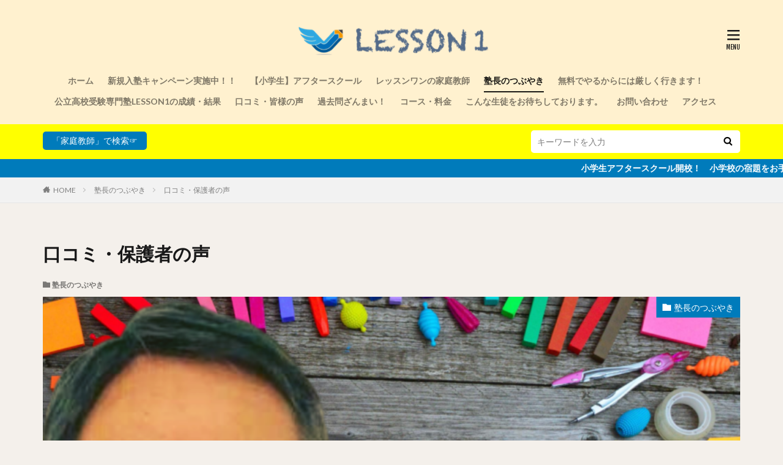

--- FILE ---
content_type: text/html; charset=UTF-8
request_url: https://lesson-1.info/2021/03/17/%E5%8F%A3%E3%82%B3%E3%83%9F%E3%83%BB%E4%BF%9D%E8%AD%B7%E8%80%85%E3%81%AE%E5%A3%B0/
body_size: 14482
content:

<!DOCTYPE html>

<html dir="ltr" lang="ja" prefix="og: https://ogp.me/ns#" prefix="og: http://ogp.me/ns#" class="t-html 
">

<head prefix="og: http://ogp.me/ns# fb: http://ogp.me/ns/fb# article: http://ogp.me/ns/article#">
<meta charset="UTF-8">
<title>口コミ・保護者の声 - 和歌山市の学習塾「LESSON1（レッスンワン）」</title>

		<!-- All in One SEO 4.5.7.3 - aioseo.com -->
		<meta name="description" content="口コミ、保護者の声にアンケート結果をアップしました。是非ご覧ください。ご期待に応えるため今後ますます気合を入れ" />
		<meta name="robots" content="max-image-preview:large" />
		<link rel="canonical" href="https://lesson-1.info/2021/03/17/%e5%8f%a3%e3%82%b3%e3%83%9f%e3%83%bb%e4%bf%9d%e8%ad%b7%e8%80%85%e3%81%ae%e5%a3%b0/" />
		<meta name="generator" content="All in One SEO (AIOSEO) 4.5.7.3" />
		<meta property="og:locale" content="ja_JP" />
		<meta property="og:site_name" content="和歌山市の学習塾「LESSON1（レッスンワン）」 - 公立高校受験専門、めざせ桐蔭・向陽" />
		<meta property="og:type" content="article" />
		<meta property="og:title" content="口コミ・保護者の声 - 和歌山市の学習塾「LESSON1（レッスンワン）」" />
		<meta property="og:description" content="口コミ、保護者の声にアンケート結果をアップしました。是非ご覧ください。ご期待に応えるため今後ますます気合を入れ" />
		<meta property="og:url" content="https://lesson-1.info/2021/03/17/%e5%8f%a3%e3%82%b3%e3%83%9f%e3%83%bb%e4%bf%9d%e8%ad%b7%e8%80%85%e3%81%ae%e5%a3%b0/" />
		<meta property="article:published_time" content="2021-03-17T12:56:12+00:00" />
		<meta property="article:modified_time" content="2021-03-17T12:56:13+00:00" />
		<meta name="twitter:card" content="summary_large_image" />
		<meta name="twitter:title" content="口コミ・保護者の声 - 和歌山市の学習塾「LESSON1（レッスンワン）」" />
		<meta name="twitter:description" content="口コミ、保護者の声にアンケート結果をアップしました。是非ご覧ください。ご期待に応えるため今後ますます気合を入れ" />
		<script type="application/ld+json" class="aioseo-schema">
			{"@context":"https:\/\/schema.org","@graph":[{"@type":"BlogPosting","@id":"https:\/\/lesson-1.info\/2021\/03\/17\/%e5%8f%a3%e3%82%b3%e3%83%9f%e3%83%bb%e4%bf%9d%e8%ad%b7%e8%80%85%e3%81%ae%e5%a3%b0\/#blogposting","name":"\u53e3\u30b3\u30df\u30fb\u4fdd\u8b77\u8005\u306e\u58f0 - \u548c\u6b4c\u5c71\u5e02\u306e\u5b66\u7fd2\u587e\u300cLESSON1\uff08\u30ec\u30c3\u30b9\u30f3\u30ef\u30f3\uff09\u300d","headline":"\u53e3\u30b3\u30df\u30fb\u4fdd\u8b77\u8005\u306e\u58f0","author":{"@id":"https:\/\/lesson-1.info\/author\/nishiyama\/#author"},"publisher":{"@id":"https:\/\/lesson-1.info\/#organization"},"image":{"@type":"ImageObject","url":"https:\/\/lesson-1.info\/wp-content\/uploads\/2020\/08\/\u71b1\u8840\u587e\u9577\u306e\u30d6\u30ed\u30b0\u66f4\u65b0\u4e2d\uff01-\u541b\u306e\u6210\u7e3e\u30a2\u30c3\u30d7\u306b-\u3068\u3053\u3068\u3093\u4ed8\u304d\u5408\u3046\u305e\u203c2.png","width":1280,"height":900},"datePublished":"2021-03-17T21:56:12+09:00","dateModified":"2021-03-17T21:56:13+09:00","inLanguage":"ja","mainEntityOfPage":{"@id":"https:\/\/lesson-1.info\/2021\/03\/17\/%e5%8f%a3%e3%82%b3%e3%83%9f%e3%83%bb%e4%bf%9d%e8%ad%b7%e8%80%85%e3%81%ae%e5%a3%b0\/#webpage"},"isPartOf":{"@id":"https:\/\/lesson-1.info\/2021\/03\/17\/%e5%8f%a3%e3%82%b3%e3%83%9f%e3%83%bb%e4%bf%9d%e8%ad%b7%e8%80%85%e3%81%ae%e5%a3%b0\/#webpage"},"articleSection":"\u587e\u9577\u306e\u3064\u3076\u3084\u304d"},{"@type":"BreadcrumbList","@id":"https:\/\/lesson-1.info\/2021\/03\/17\/%e5%8f%a3%e3%82%b3%e3%83%9f%e3%83%bb%e4%bf%9d%e8%ad%b7%e8%80%85%e3%81%ae%e5%a3%b0\/#breadcrumblist","itemListElement":[{"@type":"ListItem","@id":"https:\/\/lesson-1.info\/#listItem","position":1,"name":"\u5bb6","item":"https:\/\/lesson-1.info\/","nextItem":"https:\/\/lesson-1.info\/2021\/#listItem"},{"@type":"ListItem","@id":"https:\/\/lesson-1.info\/2021\/#listItem","position":2,"name":"2021","item":"https:\/\/lesson-1.info\/2021\/","nextItem":"https:\/\/lesson-1.info\/2021\/03\/#listItem","previousItem":"https:\/\/lesson-1.info\/#listItem"},{"@type":"ListItem","@id":"https:\/\/lesson-1.info\/2021\/03\/#listItem","position":3,"name":"March","item":"https:\/\/lesson-1.info\/2021\/03\/","nextItem":"https:\/\/lesson-1.info\/2021\/03\/17\/#listItem","previousItem":"https:\/\/lesson-1.info\/2021\/#listItem"},{"@type":"ListItem","@id":"https:\/\/lesson-1.info\/2021\/03\/17\/#listItem","position":4,"name":"17","item":"https:\/\/lesson-1.info\/2021\/03\/17\/","nextItem":"https:\/\/lesson-1.info\/2021\/03\/17\/%e5%8f%a3%e3%82%b3%e3%83%9f%e3%83%bb%e4%bf%9d%e8%ad%b7%e8%80%85%e3%81%ae%e5%a3%b0\/#listItem","previousItem":"https:\/\/lesson-1.info\/2021\/03\/#listItem"},{"@type":"ListItem","@id":"https:\/\/lesson-1.info\/2021\/03\/17\/%e5%8f%a3%e3%82%b3%e3%83%9f%e3%83%bb%e4%bf%9d%e8%ad%b7%e8%80%85%e3%81%ae%e5%a3%b0\/#listItem","position":5,"name":"\u53e3\u30b3\u30df\u30fb\u4fdd\u8b77\u8005\u306e\u58f0","previousItem":"https:\/\/lesson-1.info\/2021\/03\/17\/#listItem"}]},{"@type":"Organization","@id":"https:\/\/lesson-1.info\/#organization","name":"\u548c\u6b4c\u5c71\u5e02\u306e\u5b66\u7fd2\u587e\u300cLESSON1\uff08\u30ec\u30c3\u30b9\u30f3\u30ef\u30f3\uff09\u300d","url":"https:\/\/lesson-1.info\/"},{"@type":"Person","@id":"https:\/\/lesson-1.info\/author\/nishiyama\/#author","url":"https:\/\/lesson-1.info\/author\/nishiyama\/","name":"\u897f\u5c71\u5409\u660e","image":{"@type":"ImageObject","@id":"https:\/\/lesson-1.info\/2021\/03\/17\/%e5%8f%a3%e3%82%b3%e3%83%9f%e3%83%bb%e4%bf%9d%e8%ad%b7%e8%80%85%e3%81%ae%e5%a3%b0\/#authorImage","url":"https:\/\/secure.gravatar.com\/avatar\/cbd6de51b167bd1c81c63a92dd6126f5?s=96&d=mm&r=g","width":96,"height":96,"caption":"\u897f\u5c71\u5409\u660e"}},{"@type":"WebPage","@id":"https:\/\/lesson-1.info\/2021\/03\/17\/%e5%8f%a3%e3%82%b3%e3%83%9f%e3%83%bb%e4%bf%9d%e8%ad%b7%e8%80%85%e3%81%ae%e5%a3%b0\/#webpage","url":"https:\/\/lesson-1.info\/2021\/03\/17\/%e5%8f%a3%e3%82%b3%e3%83%9f%e3%83%bb%e4%bf%9d%e8%ad%b7%e8%80%85%e3%81%ae%e5%a3%b0\/","name":"\u53e3\u30b3\u30df\u30fb\u4fdd\u8b77\u8005\u306e\u58f0 - \u548c\u6b4c\u5c71\u5e02\u306e\u5b66\u7fd2\u587e\u300cLESSON1\uff08\u30ec\u30c3\u30b9\u30f3\u30ef\u30f3\uff09\u300d","description":"\u53e3\u30b3\u30df\u3001\u4fdd\u8b77\u8005\u306e\u58f0\u306b\u30a2\u30f3\u30b1\u30fc\u30c8\u7d50\u679c\u3092\u30a2\u30c3\u30d7\u3057\u307e\u3057\u305f\u3002\u662f\u975e\u3054\u89a7\u304f\u3060\u3055\u3044\u3002\u3054\u671f\u5f85\u306b\u5fdc\u3048\u308b\u305f\u3081\u4eca\u5f8c\u307e\u3059\u307e\u3059\u6c17\u5408\u3092\u5165\u308c","inLanguage":"ja","isPartOf":{"@id":"https:\/\/lesson-1.info\/#website"},"breadcrumb":{"@id":"https:\/\/lesson-1.info\/2021\/03\/17\/%e5%8f%a3%e3%82%b3%e3%83%9f%e3%83%bb%e4%bf%9d%e8%ad%b7%e8%80%85%e3%81%ae%e5%a3%b0\/#breadcrumblist"},"author":{"@id":"https:\/\/lesson-1.info\/author\/nishiyama\/#author"},"creator":{"@id":"https:\/\/lesson-1.info\/author\/nishiyama\/#author"},"image":{"@type":"ImageObject","url":"https:\/\/lesson-1.info\/wp-content\/uploads\/2020\/08\/\u71b1\u8840\u587e\u9577\u306e\u30d6\u30ed\u30b0\u66f4\u65b0\u4e2d\uff01-\u541b\u306e\u6210\u7e3e\u30a2\u30c3\u30d7\u306b-\u3068\u3053\u3068\u3093\u4ed8\u304d\u5408\u3046\u305e\u203c2.png","@id":"https:\/\/lesson-1.info\/2021\/03\/17\/%e5%8f%a3%e3%82%b3%e3%83%9f%e3%83%bb%e4%bf%9d%e8%ad%b7%e8%80%85%e3%81%ae%e5%a3%b0\/#mainImage","width":1280,"height":900},"primaryImageOfPage":{"@id":"https:\/\/lesson-1.info\/2021\/03\/17\/%e5%8f%a3%e3%82%b3%e3%83%9f%e3%83%bb%e4%bf%9d%e8%ad%b7%e8%80%85%e3%81%ae%e5%a3%b0\/#mainImage"},"datePublished":"2021-03-17T21:56:12+09:00","dateModified":"2021-03-17T21:56:13+09:00"},{"@type":"WebSite","@id":"https:\/\/lesson-1.info\/#website","url":"https:\/\/lesson-1.info\/","name":"\u548c\u6b4c\u5c71\u5e02\u306e\u5b66\u7fd2\u587e\u300cLESSON1\uff08\u30ec\u30c3\u30b9\u30f3\u30ef\u30f3\uff09\u300d","description":"\u516c\u7acb\u9ad8\u6821\u53d7\u9a13\u5c02\u9580\u3001\u3081\u3056\u305b\u6850\u852d\u30fb\u5411\u967d","inLanguage":"ja","publisher":{"@id":"https:\/\/lesson-1.info\/#organization"}}]}
		</script>
		<!-- All in One SEO -->

		<!-- This site uses the Google Analytics by MonsterInsights plugin v8.25.0 - Using Analytics tracking - https://www.monsterinsights.com/ -->
							<script src="//www.googletagmanager.com/gtag/js?id=G-NTPNZEWDZJ"  data-cfasync="false" data-wpfc-render="false" type="text/javascript" async></script>
			<script data-cfasync="false" data-wpfc-render="false" type="text/javascript">
				var mi_version = '8.25.0';
				var mi_track_user = true;
				var mi_no_track_reason = '';
								var MonsterInsightsDefaultLocations = {"page_location":"https:\/\/lesson-1.info\/2021\/03\/17\/%E5%8F%A3%E3%82%B3%E3%83%9F%E3%83%BB%E4%BF%9D%E8%AD%B7%E8%80%85%E3%81%AE%E5%A3%B0\/"};
				if ( typeof MonsterInsightsPrivacyGuardFilter === 'function' ) {
					var MonsterInsightsLocations = (typeof MonsterInsightsExcludeQuery === 'object') ? MonsterInsightsPrivacyGuardFilter( MonsterInsightsExcludeQuery ) : MonsterInsightsPrivacyGuardFilter( MonsterInsightsDefaultLocations );
				} else {
					var MonsterInsightsLocations = (typeof MonsterInsightsExcludeQuery === 'object') ? MonsterInsightsExcludeQuery : MonsterInsightsDefaultLocations;
				}

								var disableStrs = [
										'ga-disable-G-NTPNZEWDZJ',
									];

				/* Function to detect opted out users */
				function __gtagTrackerIsOptedOut() {
					for (var index = 0; index < disableStrs.length; index++) {
						if (document.cookie.indexOf(disableStrs[index] + '=true') > -1) {
							return true;
						}
					}

					return false;
				}

				/* Disable tracking if the opt-out cookie exists. */
				if (__gtagTrackerIsOptedOut()) {
					for (var index = 0; index < disableStrs.length; index++) {
						window[disableStrs[index]] = true;
					}
				}

				/* Opt-out function */
				function __gtagTrackerOptout() {
					for (var index = 0; index < disableStrs.length; index++) {
						document.cookie = disableStrs[index] + '=true; expires=Thu, 31 Dec 2099 23:59:59 UTC; path=/';
						window[disableStrs[index]] = true;
					}
				}

				if ('undefined' === typeof gaOptout) {
					function gaOptout() {
						__gtagTrackerOptout();
					}
				}
								window.dataLayer = window.dataLayer || [];

				window.MonsterInsightsDualTracker = {
					helpers: {},
					trackers: {},
				};
				if (mi_track_user) {
					function __gtagDataLayer() {
						dataLayer.push(arguments);
					}

					function __gtagTracker(type, name, parameters) {
						if (!parameters) {
							parameters = {};
						}

						if (parameters.send_to) {
							__gtagDataLayer.apply(null, arguments);
							return;
						}

						if (type === 'event') {
														parameters.send_to = monsterinsights_frontend.v4_id;
							var hookName = name;
							if (typeof parameters['event_category'] !== 'undefined') {
								hookName = parameters['event_category'] + ':' + name;
							}

							if (typeof MonsterInsightsDualTracker.trackers[hookName] !== 'undefined') {
								MonsterInsightsDualTracker.trackers[hookName](parameters);
							} else {
								__gtagDataLayer('event', name, parameters);
							}
							
						} else {
							__gtagDataLayer.apply(null, arguments);
						}
					}

					__gtagTracker('js', new Date());
					__gtagTracker('set', {
						'developer_id.dZGIzZG': true,
											});
					if ( MonsterInsightsLocations.page_location ) {
						__gtagTracker('set', MonsterInsightsLocations);
					}
										__gtagTracker('config', 'G-NTPNZEWDZJ', {"forceSSL":"true","link_attribution":"true"} );
															window.gtag = __gtagTracker;										(function () {
						/* https://developers.google.com/analytics/devguides/collection/analyticsjs/ */
						/* ga and __gaTracker compatibility shim. */
						var noopfn = function () {
							return null;
						};
						var newtracker = function () {
							return new Tracker();
						};
						var Tracker = function () {
							return null;
						};
						var p = Tracker.prototype;
						p.get = noopfn;
						p.set = noopfn;
						p.send = function () {
							var args = Array.prototype.slice.call(arguments);
							args.unshift('send');
							__gaTracker.apply(null, args);
						};
						var __gaTracker = function () {
							var len = arguments.length;
							if (len === 0) {
								return;
							}
							var f = arguments[len - 1];
							if (typeof f !== 'object' || f === null || typeof f.hitCallback !== 'function') {
								if ('send' === arguments[0]) {
									var hitConverted, hitObject = false, action;
									if ('event' === arguments[1]) {
										if ('undefined' !== typeof arguments[3]) {
											hitObject = {
												'eventAction': arguments[3],
												'eventCategory': arguments[2],
												'eventLabel': arguments[4],
												'value': arguments[5] ? arguments[5] : 1,
											}
										}
									}
									if ('pageview' === arguments[1]) {
										if ('undefined' !== typeof arguments[2]) {
											hitObject = {
												'eventAction': 'page_view',
												'page_path': arguments[2],
											}
										}
									}
									if (typeof arguments[2] === 'object') {
										hitObject = arguments[2];
									}
									if (typeof arguments[5] === 'object') {
										Object.assign(hitObject, arguments[5]);
									}
									if ('undefined' !== typeof arguments[1].hitType) {
										hitObject = arguments[1];
										if ('pageview' === hitObject.hitType) {
											hitObject.eventAction = 'page_view';
										}
									}
									if (hitObject) {
										action = 'timing' === arguments[1].hitType ? 'timing_complete' : hitObject.eventAction;
										hitConverted = mapArgs(hitObject);
										__gtagTracker('event', action, hitConverted);
									}
								}
								return;
							}

							function mapArgs(args) {
								var arg, hit = {};
								var gaMap = {
									'eventCategory': 'event_category',
									'eventAction': 'event_action',
									'eventLabel': 'event_label',
									'eventValue': 'event_value',
									'nonInteraction': 'non_interaction',
									'timingCategory': 'event_category',
									'timingVar': 'name',
									'timingValue': 'value',
									'timingLabel': 'event_label',
									'page': 'page_path',
									'location': 'page_location',
									'title': 'page_title',
									'referrer' : 'page_referrer',
								};
								for (arg in args) {
																		if (!(!args.hasOwnProperty(arg) || !gaMap.hasOwnProperty(arg))) {
										hit[gaMap[arg]] = args[arg];
									} else {
										hit[arg] = args[arg];
									}
								}
								return hit;
							}

							try {
								f.hitCallback();
							} catch (ex) {
							}
						};
						__gaTracker.create = newtracker;
						__gaTracker.getByName = newtracker;
						__gaTracker.getAll = function () {
							return [];
						};
						__gaTracker.remove = noopfn;
						__gaTracker.loaded = true;
						window['__gaTracker'] = __gaTracker;
					})();
									} else {
										console.log("");
					(function () {
						function __gtagTracker() {
							return null;
						}

						window['__gtagTracker'] = __gtagTracker;
						window['gtag'] = __gtagTracker;
					})();
									}
			</script>
				<!-- / Google Analytics by MonsterInsights -->
		<link rel='stylesheet' id='dashicons-css'  href='https://lesson-1.info/wp-includes/css/dashicons.min.css?ver=6.0.11' type='text/css' media='all' />
<link rel='stylesheet' id='thickbox-css'  href='https://lesson-1.info/wp-includes/js/thickbox/thickbox.css?ver=6.0.11' type='text/css' media='all' />
<link rel='stylesheet' id='wp-block-library-css'  href='https://lesson-1.info/wp-includes/css/dist/block-library/style.min.css?ver=6.0.11' type='text/css' media='all' />
<style id='global-styles-inline-css' type='text/css'>
body{--wp--preset--color--black: #000000;--wp--preset--color--cyan-bluish-gray: #abb8c3;--wp--preset--color--white: #ffffff;--wp--preset--color--pale-pink: #f78da7;--wp--preset--color--vivid-red: #cf2e2e;--wp--preset--color--luminous-vivid-orange: #ff6900;--wp--preset--color--luminous-vivid-amber: #fcb900;--wp--preset--color--light-green-cyan: #7bdcb5;--wp--preset--color--vivid-green-cyan: #00d084;--wp--preset--color--pale-cyan-blue: #8ed1fc;--wp--preset--color--vivid-cyan-blue: #0693e3;--wp--preset--color--vivid-purple: #9b51e0;--wp--preset--gradient--vivid-cyan-blue-to-vivid-purple: linear-gradient(135deg,rgba(6,147,227,1) 0%,rgb(155,81,224) 100%);--wp--preset--gradient--light-green-cyan-to-vivid-green-cyan: linear-gradient(135deg,rgb(122,220,180) 0%,rgb(0,208,130) 100%);--wp--preset--gradient--luminous-vivid-amber-to-luminous-vivid-orange: linear-gradient(135deg,rgba(252,185,0,1) 0%,rgba(255,105,0,1) 100%);--wp--preset--gradient--luminous-vivid-orange-to-vivid-red: linear-gradient(135deg,rgba(255,105,0,1) 0%,rgb(207,46,46) 100%);--wp--preset--gradient--very-light-gray-to-cyan-bluish-gray: linear-gradient(135deg,rgb(238,238,238) 0%,rgb(169,184,195) 100%);--wp--preset--gradient--cool-to-warm-spectrum: linear-gradient(135deg,rgb(74,234,220) 0%,rgb(151,120,209) 20%,rgb(207,42,186) 40%,rgb(238,44,130) 60%,rgb(251,105,98) 80%,rgb(254,248,76) 100%);--wp--preset--gradient--blush-light-purple: linear-gradient(135deg,rgb(255,206,236) 0%,rgb(152,150,240) 100%);--wp--preset--gradient--blush-bordeaux: linear-gradient(135deg,rgb(254,205,165) 0%,rgb(254,45,45) 50%,rgb(107,0,62) 100%);--wp--preset--gradient--luminous-dusk: linear-gradient(135deg,rgb(255,203,112) 0%,rgb(199,81,192) 50%,rgb(65,88,208) 100%);--wp--preset--gradient--pale-ocean: linear-gradient(135deg,rgb(255,245,203) 0%,rgb(182,227,212) 50%,rgb(51,167,181) 100%);--wp--preset--gradient--electric-grass: linear-gradient(135deg,rgb(202,248,128) 0%,rgb(113,206,126) 100%);--wp--preset--gradient--midnight: linear-gradient(135deg,rgb(2,3,129) 0%,rgb(40,116,252) 100%);--wp--preset--duotone--dark-grayscale: url('#wp-duotone-dark-grayscale');--wp--preset--duotone--grayscale: url('#wp-duotone-grayscale');--wp--preset--duotone--purple-yellow: url('#wp-duotone-purple-yellow');--wp--preset--duotone--blue-red: url('#wp-duotone-blue-red');--wp--preset--duotone--midnight: url('#wp-duotone-midnight');--wp--preset--duotone--magenta-yellow: url('#wp-duotone-magenta-yellow');--wp--preset--duotone--purple-green: url('#wp-duotone-purple-green');--wp--preset--duotone--blue-orange: url('#wp-duotone-blue-orange');--wp--preset--font-size--small: 13px;--wp--preset--font-size--medium: 20px;--wp--preset--font-size--large: 36px;--wp--preset--font-size--x-large: 42px;}.has-black-color{color: var(--wp--preset--color--black) !important;}.has-cyan-bluish-gray-color{color: var(--wp--preset--color--cyan-bluish-gray) !important;}.has-white-color{color: var(--wp--preset--color--white) !important;}.has-pale-pink-color{color: var(--wp--preset--color--pale-pink) !important;}.has-vivid-red-color{color: var(--wp--preset--color--vivid-red) !important;}.has-luminous-vivid-orange-color{color: var(--wp--preset--color--luminous-vivid-orange) !important;}.has-luminous-vivid-amber-color{color: var(--wp--preset--color--luminous-vivid-amber) !important;}.has-light-green-cyan-color{color: var(--wp--preset--color--light-green-cyan) !important;}.has-vivid-green-cyan-color{color: var(--wp--preset--color--vivid-green-cyan) !important;}.has-pale-cyan-blue-color{color: var(--wp--preset--color--pale-cyan-blue) !important;}.has-vivid-cyan-blue-color{color: var(--wp--preset--color--vivid-cyan-blue) !important;}.has-vivid-purple-color{color: var(--wp--preset--color--vivid-purple) !important;}.has-black-background-color{background-color: var(--wp--preset--color--black) !important;}.has-cyan-bluish-gray-background-color{background-color: var(--wp--preset--color--cyan-bluish-gray) !important;}.has-white-background-color{background-color: var(--wp--preset--color--white) !important;}.has-pale-pink-background-color{background-color: var(--wp--preset--color--pale-pink) !important;}.has-vivid-red-background-color{background-color: var(--wp--preset--color--vivid-red) !important;}.has-luminous-vivid-orange-background-color{background-color: var(--wp--preset--color--luminous-vivid-orange) !important;}.has-luminous-vivid-amber-background-color{background-color: var(--wp--preset--color--luminous-vivid-amber) !important;}.has-light-green-cyan-background-color{background-color: var(--wp--preset--color--light-green-cyan) !important;}.has-vivid-green-cyan-background-color{background-color: var(--wp--preset--color--vivid-green-cyan) !important;}.has-pale-cyan-blue-background-color{background-color: var(--wp--preset--color--pale-cyan-blue) !important;}.has-vivid-cyan-blue-background-color{background-color: var(--wp--preset--color--vivid-cyan-blue) !important;}.has-vivid-purple-background-color{background-color: var(--wp--preset--color--vivid-purple) !important;}.has-black-border-color{border-color: var(--wp--preset--color--black) !important;}.has-cyan-bluish-gray-border-color{border-color: var(--wp--preset--color--cyan-bluish-gray) !important;}.has-white-border-color{border-color: var(--wp--preset--color--white) !important;}.has-pale-pink-border-color{border-color: var(--wp--preset--color--pale-pink) !important;}.has-vivid-red-border-color{border-color: var(--wp--preset--color--vivid-red) !important;}.has-luminous-vivid-orange-border-color{border-color: var(--wp--preset--color--luminous-vivid-orange) !important;}.has-luminous-vivid-amber-border-color{border-color: var(--wp--preset--color--luminous-vivid-amber) !important;}.has-light-green-cyan-border-color{border-color: var(--wp--preset--color--light-green-cyan) !important;}.has-vivid-green-cyan-border-color{border-color: var(--wp--preset--color--vivid-green-cyan) !important;}.has-pale-cyan-blue-border-color{border-color: var(--wp--preset--color--pale-cyan-blue) !important;}.has-vivid-cyan-blue-border-color{border-color: var(--wp--preset--color--vivid-cyan-blue) !important;}.has-vivid-purple-border-color{border-color: var(--wp--preset--color--vivid-purple) !important;}.has-vivid-cyan-blue-to-vivid-purple-gradient-background{background: var(--wp--preset--gradient--vivid-cyan-blue-to-vivid-purple) !important;}.has-light-green-cyan-to-vivid-green-cyan-gradient-background{background: var(--wp--preset--gradient--light-green-cyan-to-vivid-green-cyan) !important;}.has-luminous-vivid-amber-to-luminous-vivid-orange-gradient-background{background: var(--wp--preset--gradient--luminous-vivid-amber-to-luminous-vivid-orange) !important;}.has-luminous-vivid-orange-to-vivid-red-gradient-background{background: var(--wp--preset--gradient--luminous-vivid-orange-to-vivid-red) !important;}.has-very-light-gray-to-cyan-bluish-gray-gradient-background{background: var(--wp--preset--gradient--very-light-gray-to-cyan-bluish-gray) !important;}.has-cool-to-warm-spectrum-gradient-background{background: var(--wp--preset--gradient--cool-to-warm-spectrum) !important;}.has-blush-light-purple-gradient-background{background: var(--wp--preset--gradient--blush-light-purple) !important;}.has-blush-bordeaux-gradient-background{background: var(--wp--preset--gradient--blush-bordeaux) !important;}.has-luminous-dusk-gradient-background{background: var(--wp--preset--gradient--luminous-dusk) !important;}.has-pale-ocean-gradient-background{background: var(--wp--preset--gradient--pale-ocean) !important;}.has-electric-grass-gradient-background{background: var(--wp--preset--gradient--electric-grass) !important;}.has-midnight-gradient-background{background: var(--wp--preset--gradient--midnight) !important;}.has-small-font-size{font-size: var(--wp--preset--font-size--small) !important;}.has-medium-font-size{font-size: var(--wp--preset--font-size--medium) !important;}.has-large-font-size{font-size: var(--wp--preset--font-size--large) !important;}.has-x-large-font-size{font-size: var(--wp--preset--font-size--x-large) !important;}
</style>
<link rel='stylesheet' id='contact-form-7-css'  href='https://lesson-1.info/wp-content/plugins/contact-form-7/includes/css/styles.css?ver=5.7.7' type='text/css' media='all' />
<script src='https://lesson-1.info/wp-includes/js/jquery/jquery.min.js?ver=3.6.0' id='jquery-core-js'></script>
<script src='https://lesson-1.info/wp-includes/js/jquery/jquery-migrate.min.js?ver=3.3.2' id='jquery-migrate-js'></script>
<script src='https://lesson-1.info/wp-content/plugins/google-analytics-for-wordpress/assets/js/frontend-gtag.min.js?ver=8.25.0' id='monsterinsights-frontend-script-js'></script>
<script data-cfasync="false" data-wpfc-render="false" type="text/javascript" id='monsterinsights-frontend-script-js-extra'>/* <![CDATA[ */
var monsterinsights_frontend = {"js_events_tracking":"true","download_extensions":"doc,pdf,ppt,zip,xls,docx,pptx,xlsx","inbound_paths":"[{\"path\":\"\\\/go\\\/\",\"label\":\"affiliate\"},{\"path\":\"\\\/recommend\\\/\",\"label\":\"affiliate\"}]","home_url":"https:\/\/lesson-1.info","hash_tracking":"false","v4_id":"G-NTPNZEWDZJ"};/* ]]> */
</script>
<link rel="https://api.w.org/" href="https://lesson-1.info/wp-json/" /><link rel="alternate" type="application/json" href="https://lesson-1.info/wp-json/wp/v2/posts/881" /><link rel="alternate" type="application/json+oembed" href="https://lesson-1.info/wp-json/oembed/1.0/embed?url=https%3A%2F%2Flesson-1.info%2F2021%2F03%2F17%2F%25e5%258f%25a3%25e3%2582%25b3%25e3%2583%259f%25e3%2583%25bb%25e4%25bf%259d%25e8%25ad%25b7%25e8%2580%2585%25e3%2581%25ae%25e5%25a3%25b0%2F" />
<link rel="alternate" type="text/xml+oembed" href="https://lesson-1.info/wp-json/oembed/1.0/embed?url=https%3A%2F%2Flesson-1.info%2F2021%2F03%2F17%2F%25e5%258f%25a3%25e3%2582%25b3%25e3%2583%259f%25e3%2583%25bb%25e4%25bf%259d%25e8%25ad%25b7%25e8%2580%2585%25e3%2581%25ae%25e5%25a3%25b0%2F&#038;format=xml" />
<link class="css-async" rel href="https://lesson-1.info/wp-content/themes/the-thor/css/icon.min.css">
<link class="css-async" rel href="https://fonts.googleapis.com/css?family=Lato:100,300,400,700,900">
<link class="css-async" rel href="https://fonts.googleapis.com/css?family=Fjalla+One">
<link rel="stylesheet" href="https://fonts.googleapis.com/css?family=Noto+Sans+JP:100,200,300,400,500,600,700,800,900">
<link rel="stylesheet" href="https://lesson-1.info/wp-content/themes/the-thor/style.min.css">
<link rel="canonical" href="https://lesson-1.info/2021/03/17/%e5%8f%a3%e3%82%b3%e3%83%9f%e3%83%bb%e4%bf%9d%e8%ad%b7%e8%80%85%e3%81%ae%e5%a3%b0/" />
<script src="https://ajax.googleapis.com/ajax/libs/jquery/1.12.4/jquery.min.js"></script>
<meta http-equiv="X-UA-Compatible" content="IE=edge">
<meta name="viewport" content="width=device-width, initial-scale=1, viewport-fit=cover"/>
<style>
.widget.widget_nav_menu ul.menu{border-color: rgba(0,123,187,0.15);}.widget.widget_nav_menu ul.menu li{border-color: rgba(0,123,187,0.75);}.widget.widget_nav_menu ul.menu .sub-menu li{border-color: rgba(0,123,187,0.15);}.widget.widget_nav_menu ul.menu .sub-menu li .sub-menu li:first-child{border-color: rgba(0,123,187,0.15);}.widget.widget_nav_menu ul.menu li a:hover{background-color: rgba(0,123,187,0.75);}.widget.widget_nav_menu ul.menu .current-menu-item > a{background-color: rgba(0,123,187,0.75);}.widget.widget_nav_menu ul.menu li .sub-menu li a:before {color:#007bbb;}.widget.widget_nav_menu ul.menu li a{background-color:#007bbb;}.widget.widget_nav_menu ul.menu .sub-menu a:hover{color:#007bbb;}.widget.widget_nav_menu ul.menu .sub-menu .current-menu-item a{color:#007bbb;}.widget.widget_categories ul{border-color: rgba(0,123,187,0.15);}.widget.widget_categories ul li{border-color: rgba(0,123,187,0.75);}.widget.widget_categories ul .children li{border-color: rgba(0,123,187,0.15);}.widget.widget_categories ul .children li .children li:first-child{border-color: rgba(0,123,187,0.15);}.widget.widget_categories ul li a:hover{background-color: rgba(0,123,187,0.75);}.widget.widget_categories ul .current-menu-item > a{background-color: rgba(0,123,187,0.75);}.widget.widget_categories ul li .children li a:before {color:#007bbb;}.widget.widget_categories ul li a{background-color:#007bbb;}.widget.widget_categories ul .children a:hover{color:#007bbb;}.widget.widget_categories ul .children .current-menu-item a{color:#007bbb;}.widgetSearch__input:hover{border-color:#007bbb;}.widgetCatTitle{background-color:#007bbb;}.widgetCatTitle__inner{background-color:#007bbb;}.widgetSearch__submit:hover{background-color:#007bbb;}.widgetProfile__sns{background-color:#007bbb;}.widget.widget_calendar .calendar_wrap tbody a:hover{background-color:#007bbb;}.widget ul li a:hover{color:#007bbb;}.widget.widget_rss .rsswidget:hover{color:#007bbb;}.widget.widget_tag_cloud a:hover{background-color:#007bbb;}.widget select:hover{border-color:#007bbb;}.widgetSearch__checkLabel:hover:after{border-color:#007bbb;}.widgetSearch__check:checked .widgetSearch__checkLabel:before, .widgetSearch__check:checked + .widgetSearch__checkLabel:before{border-color:#007bbb;}.widgetTab__item.current{border-top-color:#007bbb;}.widgetTab__item:hover{border-top-color:#007bbb;}.searchHead__title{background-color:#007bbb;}.searchHead__submit:hover{color:#007bbb;}.menuBtn__close:hover{color:#007bbb;}.menuBtn__link:hover{color:#007bbb;}@media only screen and (min-width: 992px){.menuBtn__link {background-color:#007bbb;}}.t-headerCenter .menuBtn__link:hover{color:#007bbb;}.searchBtn__close:hover{color:#007bbb;}.searchBtn__link:hover{color:#007bbb;}.breadcrumb__item a:hover{color:#007bbb;}.pager__item{color:#007bbb;}.pager__item:hover, .pager__item-current{background-color:#007bbb; color:#fff;}.page-numbers{color:#007bbb;}.page-numbers:hover, .page-numbers.current{background-color:#007bbb; color:#fff;}.pagePager__item{color:#007bbb;}.pagePager__item:hover, .pagePager__item-current{background-color:#007bbb; color:#fff;}.heading a:hover{color:#007bbb;}.eyecatch__cat{background-color:#007bbb;}.the__category{background-color:#007bbb;}.dateList__item a:hover{color:#007bbb;}.controllerFooter__item:last-child{background-color:#007bbb;}.controllerFooter__close{background-color:#007bbb;}.bottomFooter__topBtn{background-color:#007bbb;}.mask-color{background-color:#007bbb;}.mask-colorgray{background-color:#007bbb;}.pickup3__item{background-color:#007bbb;}.categoryBox__title{color:#007bbb;}.comments__list .comment-meta{background-color:#007bbb;}.comment-respond .submit{background-color:#007bbb;}.prevNext__pop{background-color:#007bbb;}.swiper-pagination-bullet-active{background-color:#007bbb;}.swiper-slider .swiper-button-next, .swiper-slider .swiper-container-rtl .swiper-button-prev, .swiper-slider .swiper-button-prev, .swiper-slider .swiper-container-rtl .swiper-button-next	{background-color:#007bbb;}body{background:#f4f0eb;}.searchHead{background-color:#ffff00;}.infoHead{background-color:#007bbb;}.l-header{background-color:#fff1cf;}.globalNavi::before{background: -webkit-gradient(linear,left top,right top,color-stop(0%,rgba(255,255,255,0)),color-stop(100%,#fff1cf));}.snsFooter{background-color:#007bbb}.widget-main .heading.heading-widget{background-color:#007bbb}.widget-main .heading.heading-widgetsimple{background-color:#007bbb}.widget-main .heading.heading-widgetsimplewide{background-color:#007bbb}.widget-main .heading.heading-widgetwide{background-color:#007bbb}.widget-main .heading.heading-widgetbottom:before{border-color:#007bbb}.widget-main .heading.heading-widgetborder{border-color:#007bbb}.widget-main .heading.heading-widgetborder::before,.widget-main .heading.heading-widgetborder::after{background-color:#007bbb}.widget-side .heading.heading-widget{background-color:#007bbb}.widget-side .heading.heading-widgetsimple{background-color:#007bbb}.widget-side .heading.heading-widgetsimplewide{background-color:#007bbb}.widget-side .heading.heading-widgetwide{background-color:#007bbb}.widget-side .heading.heading-widgetbottom:before{border-color:#007bbb}.widget-side .heading.heading-widgetborder{border-color:#007bbb}.widget-side .heading.heading-widgetborder::before,.widget-side .heading.heading-widgetborder::after{background-color:#007bbb}.widget-foot .heading.heading-widget{background-color:#007bbb}.widget-foot .heading.heading-widgetsimple{background-color:#007bbb}.widget-foot .heading.heading-widgetsimplewide{background-color:#007bbb}.widget-foot .heading.heading-widgetwide{background-color:#007bbb}.widget-foot .heading.heading-widgetbottom:before{border-color:#007bbb}.widget-foot .heading.heading-widgetborder{border-color:#007bbb}.widget-foot .heading.heading-widgetborder::before,.widget-foot .heading.heading-widgetborder::after{background-color:#007bbb}.widget-menu .heading.heading-widget{background-color:#007bbb}.widget-menu .heading.heading-widgetsimple{background-color:#007bbb}.widget-menu .heading.heading-widgetsimplewide{background-color:#007bbb}.widget-menu .heading.heading-widgetwide{background-color:#007bbb}.widget-menu .heading.heading-widgetbottom:before{border-color:#007bbb}.widget-menu .heading.heading-widgetborder{border-color:#007bbb}.widget-menu .heading.heading-widgetborder::before,.widget-menu .heading.heading-widgetborder::after{background-color:#007bbb}.swiper-slider{height: 300px;}@media only screen and (min-width: 768px){.swiper-slider {height: 600px;}}.swiper-slide2.mask.mask-color{background-color:#c9c9c9}.pickupHead{background-color:#dd9933}.rankingBox__bg{background-color:#007bbb}.commonCtr__bg.mask.mask-color{background-color:#007bbb}.the__ribbon{background-color:#c65151}.the__ribbon:after{border-left-color:#c65151; border-right-color:#c65151}.eyecatch__link.eyecatch__link-mask:hover::after{content: "[ DETAIL ]";}.eyecatch__link.eyecatch__link-maskzoom:hover::after{content: "[ DETAIL ]";}.eyecatch__link.eyecatch__link-maskzoomrotate:hover::after{content: "[ DETAIL ]";}.content .afTagBox__btnDetail{background-color:#007bbb;}.widget .widgetAfTag__btnDetail{background-color:#007bbb;}.content .afTagBox__btnAf{background-color:#007bbb;}.widget .widgetAfTag__btnAf{background-color:#007bbb;}.content a{color:#007bbb;}.phrase a{color:#007bbb;}.content .sitemap li a:hover{color:#007bbb;}.content h2 a:hover,.content h3 a:hover,.content h4 a:hover,.content h5 a:hover{color:#007bbb;}.content ul.menu li a:hover{color:#007bbb;}.content .es-LiconBox:before{background-color:#a83f3f;}.content .es-LiconCircle:before{background-color:#a83f3f;}.content .es-BTiconBox:before{background-color:#a83f3f;}.content .es-BTiconCircle:before{background-color:#a83f3f;}.content .es-BiconObi{border-color:#a83f3f;}.content .es-BiconCorner:before{background-color:#a83f3f;}.content .es-BiconCircle:before{background-color:#a83f3f;}.content .es-BmarkHatena::before{background-color:#005293;}.content .es-BmarkExcl::before{background-color:#b60105;}.content .es-BmarkQ::before{background-color:#005293;}.content .es-BmarkQ::after{border-top-color:#005293;}.content .es-BmarkA::before{color:#b60105;}.content .es-BsubTradi::before{color:#ffffff;background-color:#b60105;border-color:#b60105;}.btn__link-primary{color:#ffffff; background-color:#007bbb;}.content .btn__link-primary{color:#ffffff; background-color:#007bbb;}.searchBtn__contentInner .btn__link-search{color:#ffffff; background-color:#007bbb;}.btn__link-secondary{color:#ffffff; background-color:#bf416f;}.content .btn__link-secondary{color:#ffffff; background-color:#bf416f;}.btn__link-search{color:#ffffff; background-color:#bf416f;}.btn__link-normal{color:#bf416f;}.content .btn__link-normal{color:#bf416f;}.btn__link-normal:hover{background-color:#bf416f;}.content .btn__link-normal:hover{background-color:#bf416f;}.comments__list .comment-reply-link{color:#bf416f;}.comments__list .comment-reply-link:hover{background-color:#bf416f;}@media only screen and (min-width: 992px){.subNavi__link-pickup{color:#bf416f;}}@media only screen and (min-width: 992px){.subNavi__link-pickup:hover{background-color:#bf416f;}}.content h2{color:#191919}.content h3{color:#191919}.content h4{color:#191919}.content h5{color:#191919}.content ul > li::before{color:#a83f3f;}.content ul{color:#191919;}.content ol > li::before{color:#a83f3f; border-color:#a83f3f;}.content ol > li > ol > li::before{background-color:#a83f3f; border-color:#a83f3f;}.content ol > li > ol > li > ol > li::before{color:#a83f3f; border-color:#a83f3f;}.content ol{color:#191919;}.content .balloon .balloon__text{color:#191919; background-color:#f2f2f2;}.content .balloon .balloon__text-left:before{border-left-color:#f2f2f2;}.content .balloon .balloon__text-right:before{border-right-color:#f2f2f2;}.content .balloon-boder .balloon__text{color:#191919; background-color:#ffffff;  border-color:#d8d8d8;}.content .balloon-boder .balloon__text-left:before{border-left-color:#d8d8d8;}.content .balloon-boder .balloon__text-left:after{border-left-color:#ffffff;}.content .balloon-boder .balloon__text-right:before{border-right-color:#d8d8d8;}.content .balloon-boder .balloon__text-right:after{border-right-color:#ffffff;}.content blockquote{color:#191919; background-color:#f2f2f2;}.content blockquote::before{color:#d8d8d8;}.content table{color:#191919; border-top-color:#E5E5E5; border-left-color:#E5E5E5;}.content table th{background:#7f7f7f; color:#ffffff; ;border-right-color:#E5E5E5; border-bottom-color:#E5E5E5;}.content table td{background:#ffffff; ;border-right-color:#E5E5E5; border-bottom-color:#E5E5E5;}.content table tr:nth-child(odd) td{background-color:#f2f2f2;}
</style>
<link rel="icon" href="https://lesson-1.info/wp-content/uploads/2020/06/cropped-lesson1-rogo-32x32.png" sizes="32x32" />
<link rel="icon" href="https://lesson-1.info/wp-content/uploads/2020/06/cropped-lesson1-rogo-192x192.png" sizes="192x192" />
<link rel="apple-touch-icon" href="https://lesson-1.info/wp-content/uploads/2020/06/cropped-lesson1-rogo-180x180.png" />
<meta name="msapplication-TileImage" content="https://lesson-1.info/wp-content/uploads/2020/06/cropped-lesson1-rogo-270x270.png" />
		<style type="text/css" id="wp-custom-css">
			.bottomFooter{
background-color:#fff1cf;
}

.l-footer .wider .bottomFooter .container .bottomFooter__navi .bottomFooter__list li{color:#000000;}
		</style>
		<!– Global site tag (gtag.js) – Google Analytics –>
<script async src='https://www.googletagmanager.com/gtag/js?id=UA-76058683-9'></script>
<script>
    window.dataLayer = window.dataLayer || [];
    function gtag(){dataLayer.push(arguments);}
    gtag('js', new Date());
    gtag('config', 'UA-76058683-9');
    
</script>
<!– /Global site tag (gtag.js) – Google Analytics –>
<style id="wpforms-css-vars-root">
				:root {
					--wpforms-field-border-radius: 3px;
--wpforms-field-background-color: #ffffff;
--wpforms-field-border-color: rgba( 0, 0, 0, 0.25 );
--wpforms-field-text-color: rgba( 0, 0, 0, 0.7 );
--wpforms-label-color: rgba( 0, 0, 0, 0.85 );
--wpforms-label-sublabel-color: rgba( 0, 0, 0, 0.55 );
--wpforms-label-error-color: #d63637;
--wpforms-button-border-radius: 3px;
--wpforms-button-background-color: #066aab;
--wpforms-button-text-color: #ffffff;
--wpforms-page-break-color: #066aab;
--wpforms-field-size-input-height: 43px;
--wpforms-field-size-input-spacing: 15px;
--wpforms-field-size-font-size: 16px;
--wpforms-field-size-line-height: 19px;
--wpforms-field-size-padding-h: 14px;
--wpforms-field-size-checkbox-size: 16px;
--wpforms-field-size-sublabel-spacing: 5px;
--wpforms-field-size-icon-size: 1;
--wpforms-label-size-font-size: 16px;
--wpforms-label-size-line-height: 19px;
--wpforms-label-size-sublabel-font-size: 14px;
--wpforms-label-size-sublabel-line-height: 17px;
--wpforms-button-size-font-size: 17px;
--wpforms-button-size-height: 41px;
--wpforms-button-size-padding-h: 15px;
--wpforms-button-size-margin-top: 10px;

				}
			</style><meta property="og:site_name" content="和歌山市の学習塾「LESSON1（レッスンワン）」" />
<meta property="og:type" content="article" />
<meta property="og:title" content="口コミ・保護者の声" />
<meta property="og:description" content="口コミ、保護者の声にアンケート結果をアップしました。是非ご覧ください。ご期待に応えるため今後ますます気合を入れて授業して参ります。" />
<meta property="og:url" content="https://lesson-1.info/2021/03/17/%e5%8f%a3%e3%82%b3%e3%83%9f%e3%83%bb%e4%bf%9d%e8%ad%b7%e8%80%85%e3%81%ae%e5%a3%b0/" />
<meta property="og:image" content="https://lesson-1.info/wp-content/uploads/2020/08/熱血塾長のブログ更新中！-君の成績アップに-とことん付き合うぞ‼2-768x540.png" />
<meta name="twitter:card" content="summary" />
<meta name="twitter:site" content="@" />


</head>
<body class=" t-logoSp40 t-logoPc70 t-headerCenter" id="top">


  <!--l-header-->
  <header class="l-header">
    <div class="container container-header">

      <!--logo-->
			<p class="siteTitle">
				<a class="siteTitle__link" href="https://lesson-1.info">
											<img class="siteTitle__logo" src="https://lesson-1.info/wp-content/uploads/2020/06/ロゴLESSON1文字青透明.png" alt="和歌山市の学習塾「LESSON1（レッスンワン）」" width="400" height="80" >
					        </a>
      </p>      <!--/logo-->


      				<!--globalNavi-->
				<nav class="globalNavi">
					<div class="globalNavi__inner">
            <ul class="globalNavi__list"><li id="menu-item-86" class="menu-item menu-item-type-custom menu-item-object-custom menu-item-home menu-item-86"><a href="https://lesson-1.info/">ホーム</a></li>
<li id="menu-item-1739" class="menu-item menu-item-type-post_type menu-item-object-post menu-item-1739"><a href="https://lesson-1.info/2022/04/07/campain-2/">新規入塾キャンペーン実施中！！</a></li>
<li id="menu-item-2945" class="menu-item menu-item-type-post_type menu-item-object-page menu-item-2945"><a href="https://lesson-1.info/after-school/">【小学生】アフタースクール</a></li>
<li id="menu-item-2792" class="menu-item menu-item-type-post_type menu-item-object-post menu-item-2792"><a href="https://lesson-1.info/2023/10/25/home-teacher/">レッスンワンの家庭教師</a></li>
<li id="menu-item-93" class="menu-item menu-item-type-taxonomy menu-item-object-category current-post-ancestor current-menu-parent current-post-parent menu-item-93"><a href="https://lesson-1.info/category/tweet/">塾長のつぶやき</a></li>
<li id="menu-item-54" class="menu-item menu-item-type-post_type menu-item-object-post menu-item-54"><a href="https://lesson-1.info/2020/06/16/hard/">無料でやるからには厳しく行きます！</a></li>
<li id="menu-item-55" class="menu-item menu-item-type-post_type menu-item-object-post menu-item-55"><a href="https://lesson-1.info/2021/06/16/seiseki/">公立高校受験専門塾LESSON1の成績・結果</a></li>
<li id="menu-item-429" class="menu-item menu-item-type-post_type menu-item-object-page menu-item-429"><a href="https://lesson-1.info/kuchikomi/">口コミ・皆様の声</a></li>
<li id="menu-item-52" class="menu-item menu-item-type-post_type menu-item-object-post menu-item-52"><a href="https://lesson-1.info/2020/06/16/kakomon-zanmai/">過去問ざんまい！</a></li>
<li id="menu-item-51" class="menu-item menu-item-type-post_type menu-item-object-post menu-item-51"><a href="https://lesson-1.info/2020/06/16/info/">コース・料金</a></li>
<li id="menu-item-53" class="menu-item menu-item-type-post_type menu-item-object-post menu-item-53"><a href="https://lesson-1.info/2020/06/16/lesson1-students/">こんな生徒をお待ちしております。</a></li>
<li id="menu-item-76" class="menu-item menu-item-type-post_type menu-item-object-page menu-item-76"><a href="https://lesson-1.info/mail/">お問い合わせ</a></li>
<li id="menu-item-56" class="menu-item menu-item-type-post_type menu-item-object-page menu-item-56"><a href="https://lesson-1.info/access/">アクセス</a></li>
</ul>					</div>
				</nav>
				<!--/globalNavi-->
			

			

      

            <!--menuBtn-->
			<div class="menuBtn menuBtn-right ">
        <input class="menuBtn__checkbox" id="menuBtn-checkbox" type="checkbox">
        <label class="menuBtn__link menuBtn__link-text icon-menu" for="menuBtn-checkbox"></label>
        <label class="menuBtn__unshown" for="menuBtn-checkbox"></label>
        <div class="menuBtn__content">
          <div class="menuBtn__scroll">
            <label class="menuBtn__close" for="menuBtn-checkbox"><i class="icon-close"></i>CLOSE</label>
            <div class="menuBtn__contentInner">
																														<aside class="widget widget-menu widget_nav_menu"><div class="menu-menu-1-container"><ul id="menu-menu-2" class="menu"><li class="menu-item menu-item-type-custom menu-item-object-custom menu-item-home menu-item-86"><a href="https://lesson-1.info/">ホーム</a></li>
<li class="menu-item menu-item-type-post_type menu-item-object-post menu-item-1739"><a href="https://lesson-1.info/2022/04/07/campain-2/">新規入塾キャンペーン実施中！！</a></li>
<li class="menu-item menu-item-type-post_type menu-item-object-page menu-item-2945"><a href="https://lesson-1.info/after-school/">【小学生】アフタースクール</a></li>
<li class="menu-item menu-item-type-post_type menu-item-object-post menu-item-2792"><a href="https://lesson-1.info/2023/10/25/home-teacher/">レッスンワンの家庭教師</a></li>
<li class="menu-item menu-item-type-taxonomy menu-item-object-category current-post-ancestor current-menu-parent current-post-parent menu-item-93"><a href="https://lesson-1.info/category/tweet/">塾長のつぶやき</a></li>
<li class="menu-item menu-item-type-post_type menu-item-object-post menu-item-54"><a href="https://lesson-1.info/2020/06/16/hard/">無料でやるからには厳しく行きます！</a></li>
<li class="menu-item menu-item-type-post_type menu-item-object-post menu-item-55"><a href="https://lesson-1.info/2021/06/16/seiseki/">公立高校受験専門塾LESSON1の成績・結果</a></li>
<li class="menu-item menu-item-type-post_type menu-item-object-page menu-item-429"><a href="https://lesson-1.info/kuchikomi/">口コミ・皆様の声</a></li>
<li class="menu-item menu-item-type-post_type menu-item-object-post menu-item-52"><a href="https://lesson-1.info/2020/06/16/kakomon-zanmai/">過去問ざんまい！</a></li>
<li class="menu-item menu-item-type-post_type menu-item-object-post menu-item-51"><a href="https://lesson-1.info/2020/06/16/info/">コース・料金</a></li>
<li class="menu-item menu-item-type-post_type menu-item-object-post menu-item-53"><a href="https://lesson-1.info/2020/06/16/lesson1-students/">こんな生徒をお待ちしております。</a></li>
<li class="menu-item menu-item-type-post_type menu-item-object-page menu-item-76"><a href="https://lesson-1.info/mail/">お問い合わせ</a></li>
<li class="menu-item menu-item-type-post_type menu-item-object-page menu-item-56"><a href="https://lesson-1.info/access/">アクセス</a></li>
</ul></div></aside>							            </div>
          </div>
        </div>
			</div>
			<!--/menuBtn-->
      
    </div>
  </header>
  <!--/l-header-->


  <!--l-headerBottom-->
  <div class="l-headerBottom">

    			<!--searchHead-->
			<div class="searchHead">

				<div class="container container-searchHead">
											<div class="searchHead__keyword">
							<span class="searchHead__title">
																	「家庭教師」で検索☞															</span>
													</div>
										<div class="searchHead__search ">
						<form class="searchHead__form" method="get" target="_top" action="https://lesson-1.info/">
	            <input class="searchHead__input" type="text" maxlength="50" name="s" placeholder="キーワードを入力" value="">
	            <button class="searchHead__submit icon-search" type="submit" value="search"></button>
	          </form>
					</div>
				</div>
			</div>
			<!--/searchHead-->
    
			    <div class="wider">
	      <!--infoHead-->
	      <div class="infoHead">
	        <a class="infoHead__text" href="https://lesson-1.info/after-school/">	          小学生アフタースクール開校！　小学校の宿題をお手伝いします！	        </a>	      </div>
	      <!--/infoHead-->
	    </div>
	  
	  
  </div>
  <!--l-headerBottom-->

  
  <div class="wider">
    <div class="breadcrumb"><ul class="breadcrumb__list container"><li class="breadcrumb__item icon-home"><a href="https://lesson-1.info">HOME</a></li><li class="breadcrumb__item"><a href="https://lesson-1.info/category/tweet/">塾長のつぶやき</a></li><li class="breadcrumb__item breadcrumb__item-current"><a href="https://lesson-1.info/2021/03/17/%e5%8f%a3%e3%82%b3%e3%83%9f%e3%83%bb%e4%bf%9d%e8%ad%b7%e8%80%85%e3%81%ae%e5%a3%b0/">口コミ・保護者の声</a></li></ul></div>  </div>





  <!--l-wrapper-->
  <div class="l-wrapper">

    <!--l-main-->
        <main class="l-main l-main-wide">





      <div class="dividerBottom">


              <h1 class="heading heading-primary">口コミ・保護者の声</h1>

        <ul class="dateList dateList-main">
                                <li class="dateList__item icon-folder"><a href="https://lesson-1.info/category/tweet/" rel="category tag">塾長のつぶやき</a></li>
		                              </ul>

                <div class="eyecatch eyecatch-main">
          <span class="eyecatch__cat eyecatch__cat-big cc-bg1"><a href="https://lesson-1.info/category/tweet/">塾長のつぶやき</a></span>          <span class="eyecatch__link">
                      <img width="768" height="540" src="https://lesson-1.info/wp-content/themes/the-thor/img/dummy.gif" data-layzr="https://lesson-1.info/wp-content/uploads/2020/08/熱血塾長のブログ更新中！-君の成績アップに-とことん付き合うぞ‼2-768x540.png" class="attachment-icatch768 size-icatch768 wp-post-image" alt="" loading="lazy" />                    </span>
        </div>
        
      



        

        <!--postContents-->
        <div class="postContents">
          

		            <section class="content">
			
<p>口コミ、保護者の声にアンケート結果をアップしました。是非ご覧ください。ご期待に応えるため今後ますます気合を入れて授業して参ります。</p>
          </section>
          		  

                  </div>
        <!--/postContents-->


        



        
	    
		
        <!-- コメント -->
                        <!-- /コメント -->





					<!-- PVカウンター -->
						<!-- /PVカウンター -->
		


      </div>

    </main>
    <!--/l-main-->

          	

  </div>
  <!--/l-wrapper-->









  


  <!-- schema -->
  <script type="application/ld+json">
    {
    "@context": "http://schema.org",
    "@type": "Article ",
    "mainEntityOfPage":{
      "@type": "WebPage",
      "@id": "https://lesson-1.info/2021/03/17/%e5%8f%a3%e3%82%b3%e3%83%9f%e3%83%bb%e4%bf%9d%e8%ad%b7%e8%80%85%e3%81%ae%e5%a3%b0/"
    },
    "headline": "口コミ・保護者の声",
    "description": "口コミ、保護者の声にアンケート結果をアップしました。是非ご覧ください。ご期待に応えるため今後ますます気合を入れて授業して参ります。",
    "image": {
      "@type": "ImageObject",
      "url": "https://lesson-1.info/wp-content/uploads/2020/08/熱血塾長のブログ更新中！-君の成績アップに-とことん付き合うぞ‼2-768x540.png",
      "width": "768px",
      "height": "540px"
    },
    "datePublished": "2021-03-17T21:56:12+0900",
    "dateModified": "2021-03-17T21:56:13+0900",
    "author": {
      "@type": "Person",
      "name": "西山吉明"
    },
    "publisher": {
      "@type": "Organization",
      "name": "和歌山市の学習塾「LESSON1（レッスンワン）」",
      "logo": {
        "@type": "ImageObject",
        "url": "https://lesson-1.info/wp-content/uploads/2020/06/ロゴLESSON1文字青透明.png",
        "width": "400px",
        "height": "80px"
      }
    }
  }
  </script>
  <!-- /schema -->



  <!--l-footerTop-->
  <div class="l-footerTop">

    
  </div>
  <!--/l-footerTop-->


  <!--l-footer-->
  <footer class="l-footer">

        


        <div class="container divider">
      <!--widgetFooter-->
      <div class="widgetFooter">

        <div class="widgetFooter__box">
        		  <aside class="widget widget-foot widget_media_image"><a href="https://lesson-1.info/mail/"><img width="300" height="180" src="https://lesson-1.info/wp-content/uploads/2020/06/無料体験授業2回-2-300x180.png" class="image wp-image-87  attachment-medium size-medium" alt="" style="max-width: 100%; height: auto;" /></a></aside>		        </div>

        <div class="widgetFooter__box">
        		  <aside class="widget widget-foot widget_fit_thumbnail_archive_class">		<ol class="widgetArchive">
							<li class="widgetArchive__item widgetArchive__item-normal">
					<div class="eyecatch ">
						<span class="eyecatch__cat cc-bg1"><a href="https://lesson-1.info/category/tweet/">塾長のつぶやき</a></span>						<a class="eyecatch__link eyecatch__link-maskzoomrotate" href="https://lesson-1.info/2025/12/01/%e7%9c%8c%e4%b8%ad1%e3%80%81%e7%a7%81%e5%ad%a6%e4%b8%ad1%e7%94%9f%e3%81%af%e8%8b%b1%e8%aa%9e%e3%81%8c%e5%a4%a7%e5%a4%89/">
															<img width="375" height="210" src="https://lesson-1.info/wp-content/themes/the-thor/img/dummy.gif" data-layzr="https://lesson-1.info/wp-content/uploads/2023/10/家庭教師-375x210.jpg" class="attachment-icatch375 size-icatch375 wp-post-image" alt="" loading="lazy" />                          </a>
          </div>
          <div class="widgetArchive__contents">
                          <ul class="dateList">
                                  <li class="dateList__item icon-clock">2025年12月1日</li>
                                								              </ul>
						              <h3 class="heading heading-tertiary">
                <a href="https://lesson-1.info/2025/12/01/%e7%9c%8c%e4%b8%ad1%e3%80%81%e7%a7%81%e5%ad%a6%e4%b8%ad1%e7%94%9f%e3%81%af%e8%8b%b1%e8%aa%9e%e3%81%8c%e5%a4%a7%e5%a4%89/">県中1、私学中1生は英語が大変</a>
              </h3>
						          </div>

        </li>
							<li class="widgetArchive__item widgetArchive__item-normal">
					<div class="eyecatch ">
						<span class="eyecatch__cat cc-bg1"><a href="https://lesson-1.info/category/tweet/">塾長のつぶやき</a></span>						<a class="eyecatch__link eyecatch__link-maskzoomrotate" href="https://lesson-1.info/2025/11/28/%e6%9c%9f%e6%9c%ab%e7%b5%90%e6%9e%9c%e2%9e%80%e5%b9%b8%e5%85%88%e3%81%8c%e3%81%84%e3%81%84%e3%81%a7%e3%81%99%ef%bc%81/">
															<img width="375" height="349" src="https://lesson-1.info/wp-content/themes/the-thor/img/dummy.gif" data-layzr="https://lesson-1.info/wp-content/uploads/2021/06/hengao_mabuta_uragaesu-1-375x349.png" class="attachment-icatch375 size-icatch375 wp-post-image" alt="" loading="lazy" />                          </a>
          </div>
          <div class="widgetArchive__contents">
                          <ul class="dateList">
                                  <li class="dateList__item icon-clock">2025年11月28日</li>
                                								              </ul>
						              <h3 class="heading heading-tertiary">
                <a href="https://lesson-1.info/2025/11/28/%e6%9c%9f%e6%9c%ab%e7%b5%90%e6%9e%9c%e2%9e%80%e5%b9%b8%e5%85%88%e3%81%8c%e3%81%84%e3%81%84%e3%81%a7%e3%81%99%ef%bc%81/">期末結果➀幸先がいいです！</a>
              </h3>
						          </div>

        </li>
							<li class="widgetArchive__item widgetArchive__item-normal">
					<div class="eyecatch ">
						<span class="eyecatch__cat cc-bg1"><a href="https://lesson-1.info/category/tweet/">塾長のつぶやき</a></span>						<a class="eyecatch__link eyecatch__link-maskzoomrotate" href="https://lesson-1.info/2025/11/27/%e5%85%88%e3%81%9a%e3%81%af%e9%96%a2%e9%96%a2%e5%90%8c%e7%ab%8b%e3%80%81%e5%92%8c%e5%a4%a7%e3%83%ac%e3%83%99%e3%83%ab%e3%82%92/">
															<img width="375" height="210" src="https://lesson-1.info/wp-content/themes/the-thor/img/dummy.gif" data-layzr="https://lesson-1.info/wp-content/uploads/2023/10/家庭教師-375x210.jpg" class="attachment-icatch375 size-icatch375 wp-post-image" alt="" loading="lazy" />                          </a>
          </div>
          <div class="widgetArchive__contents">
                          <ul class="dateList">
                                  <li class="dateList__item icon-clock">2025年11月27日</li>
                                								              </ul>
						              <h3 class="heading heading-tertiary">
                <a href="https://lesson-1.info/2025/11/27/%e5%85%88%e3%81%9a%e3%81%af%e9%96%a2%e9%96%a2%e5%90%8c%e7%ab%8b%e3%80%81%e5%92%8c%e5%a4%a7%e3%83%ac%e3%83%99%e3%83%ab%e3%82%92/">先ずは関関同立、和大レベルを</a>
              </h3>
						          </div>

        </li>
							<li class="widgetArchive__item widgetArchive__item-normal">
					<div class="eyecatch ">
						<span class="eyecatch__cat cc-bg1"><a href="https://lesson-1.info/category/tweet/">塾長のつぶやき</a></span>						<a class="eyecatch__link eyecatch__link-maskzoomrotate" href="https://lesson-1.info/2025/11/26/%e6%88%90%e7%b8%be%e3%81%af%e6%8e%88%e6%a5%ad%e6%99%82%e9%96%93%e3%81%ab%e6%af%94%e4%be%8b%e3%81%99%e3%82%8b%ef%bc%81/">
															<img width="375" height="210" src="https://lesson-1.info/wp-content/themes/the-thor/img/dummy.gif" data-layzr="https://lesson-1.info/wp-content/uploads/2023/10/家庭教師-375x210.jpg" class="attachment-icatch375 size-icatch375 wp-post-image" alt="" loading="lazy" />                          </a>
          </div>
          <div class="widgetArchive__contents">
                          <ul class="dateList">
                                  <li class="dateList__item icon-clock">2025年11月26日</li>
                                								              </ul>
						              <h3 class="heading heading-tertiary">
                <a href="https://lesson-1.info/2025/11/26/%e6%88%90%e7%b8%be%e3%81%af%e6%8e%88%e6%a5%ad%e6%99%82%e9%96%93%e3%81%ab%e6%af%94%e4%be%8b%e3%81%99%e3%82%8b%ef%bc%81/">成績は授業時間に比例する！</a>
              </h3>
						          </div>

        </li>
					</ol>
		</aside>		        </div>

        <div class="widgetFooter__box">
        		  <aside class="widget widget-foot widget_archive"><h2 class="heading heading-widget">ブログ記事</h2>
			<ul>
					<li><a href='https://lesson-1.info/2025/12/'>2025年12月 <span class="widgetCount">1</span></a></li>
	<li><a href='https://lesson-1.info/2025/11/'>2025年11月 <span class="widgetCount">19</span></a></li>
	<li><a href='https://lesson-1.info/2025/10/'>2025年10月 <span class="widgetCount">18</span></a></li>
	<li><a href='https://lesson-1.info/2025/09/'>2025年9月 <span class="widgetCount">20</span></a></li>
	<li><a href='https://lesson-1.info/2025/08/'>2025年8月 <span class="widgetCount">16</span></a></li>
	<li><a href='https://lesson-1.info/2025/07/'>2025年7月 <span class="widgetCount">22</span></a></li>
	<li><a href='https://lesson-1.info/2025/06/'>2025年6月 <span class="widgetCount">21</span></a></li>
	<li><a href='https://lesson-1.info/2025/05/'>2025年5月 <span class="widgetCount">19</span></a></li>
	<li><a href='https://lesson-1.info/2025/04/'>2025年4月 <span class="widgetCount">20</span></a></li>
	<li><a href='https://lesson-1.info/2025/03/'>2025年3月 <span class="widgetCount">16</span></a></li>
	<li><a href='https://lesson-1.info/2025/02/'>2025年2月 <span class="widgetCount">21</span></a></li>
	<li><a href='https://lesson-1.info/2025/01/'>2025年1月 <span class="widgetCount">14</span></a></li>
	<li><a href='https://lesson-1.info/2024/12/'>2024年12月 <span class="widgetCount">16</span></a></li>
	<li><a href='https://lesson-1.info/2024/11/'>2024年11月 <span class="widgetCount">15</span></a></li>
	<li><a href='https://lesson-1.info/2024/10/'>2024年10月 <span class="widgetCount">22</span></a></li>
	<li><a href='https://lesson-1.info/2024/09/'>2024年9月 <span class="widgetCount">20</span></a></li>
	<li><a href='https://lesson-1.info/2024/08/'>2024年8月 <span class="widgetCount">18</span></a></li>
	<li><a href='https://lesson-1.info/2024/07/'>2024年7月 <span class="widgetCount">18</span></a></li>
	<li><a href='https://lesson-1.info/2024/06/'>2024年6月 <span class="widgetCount">17</span></a></li>
	<li><a href='https://lesson-1.info/2024/05/'>2024年5月 <span class="widgetCount">19</span></a></li>
	<li><a href='https://lesson-1.info/2024/04/'>2024年4月 <span class="widgetCount">19</span></a></li>
	<li><a href='https://lesson-1.info/2024/03/'>2024年3月 <span class="widgetCount">18</span></a></li>
	<li><a href='https://lesson-1.info/2024/02/'>2024年2月 <span class="widgetCount">14</span></a></li>
	<li><a href='https://lesson-1.info/2024/01/'>2024年1月 <span class="widgetCount">12</span></a></li>
	<li><a href='https://lesson-1.info/2023/12/'>2023年12月 <span class="widgetCount">18</span></a></li>
	<li><a href='https://lesson-1.info/2023/11/'>2023年11月 <span class="widgetCount">17</span></a></li>
	<li><a href='https://lesson-1.info/2023/10/'>2023年10月 <span class="widgetCount">22</span></a></li>
	<li><a href='https://lesson-1.info/2023/09/'>2023年9月 <span class="widgetCount">21</span></a></li>
	<li><a href='https://lesson-1.info/2023/08/'>2023年8月 <span class="widgetCount">18</span></a></li>
	<li><a href='https://lesson-1.info/2023/07/'>2023年7月 <span class="widgetCount">20</span></a></li>
	<li><a href='https://lesson-1.info/2023/06/'>2023年6月 <span class="widgetCount">22</span></a></li>
	<li><a href='https://lesson-1.info/2023/05/'>2023年5月 <span class="widgetCount">18</span></a></li>
	<li><a href='https://lesson-1.info/2023/04/'>2023年4月 <span class="widgetCount">19</span></a></li>
	<li><a href='https://lesson-1.info/2023/03/'>2023年3月 <span class="widgetCount">21</span></a></li>
	<li><a href='https://lesson-1.info/2023/02/'>2023年2月 <span class="widgetCount">19</span></a></li>
	<li><a href='https://lesson-1.info/2023/01/'>2023年1月 <span class="widgetCount">20</span></a></li>
	<li><a href='https://lesson-1.info/2022/12/'>2022年12月 <span class="widgetCount">19</span></a></li>
	<li><a href='https://lesson-1.info/2022/11/'>2022年11月 <span class="widgetCount">21</span></a></li>
	<li><a href='https://lesson-1.info/2022/10/'>2022年10月 <span class="widgetCount">19</span></a></li>
	<li><a href='https://lesson-1.info/2022/09/'>2022年9月 <span class="widgetCount">18</span></a></li>
	<li><a href='https://lesson-1.info/2022/08/'>2022年8月 <span class="widgetCount">20</span></a></li>
	<li><a href='https://lesson-1.info/2022/07/'>2022年7月 <span class="widgetCount">20</span></a></li>
	<li><a href='https://lesson-1.info/2022/06/'>2022年6月 <span class="widgetCount">22</span></a></li>
	<li><a href='https://lesson-1.info/2022/05/'>2022年5月 <span class="widgetCount">21</span></a></li>
	<li><a href='https://lesson-1.info/2022/04/'>2022年4月 <span class="widgetCount">21</span></a></li>
	<li><a href='https://lesson-1.info/2022/03/'>2022年3月 <span class="widgetCount">25</span></a></li>
	<li><a href='https://lesson-1.info/2022/02/'>2022年2月 <span class="widgetCount">21</span></a></li>
	<li><a href='https://lesson-1.info/2022/01/'>2022年1月 <span class="widgetCount">21</span></a></li>
	<li><a href='https://lesson-1.info/2021/12/'>2021年12月 <span class="widgetCount">22</span></a></li>
	<li><a href='https://lesson-1.info/2021/11/'>2021年11月 <span class="widgetCount">22</span></a></li>
	<li><a href='https://lesson-1.info/2021/10/'>2021年10月 <span class="widgetCount">23</span></a></li>
	<li><a href='https://lesson-1.info/2021/09/'>2021年9月 <span class="widgetCount">22</span></a></li>
	<li><a href='https://lesson-1.info/2021/08/'>2021年8月 <span class="widgetCount">21</span></a></li>
	<li><a href='https://lesson-1.info/2021/07/'>2021年7月 <span class="widgetCount">25</span></a></li>
	<li><a href='https://lesson-1.info/2021/06/'>2021年6月 <span class="widgetCount">27</span></a></li>
	<li><a href='https://lesson-1.info/2021/05/'>2021年5月 <span class="widgetCount">22</span></a></li>
	<li><a href='https://lesson-1.info/2021/04/'>2021年4月 <span class="widgetCount">17</span></a></li>
	<li><a href='https://lesson-1.info/2021/03/'>2021年3月 <span class="widgetCount">27</span></a></li>
	<li><a href='https://lesson-1.info/2021/02/'>2021年2月 <span class="widgetCount">21</span></a></li>
	<li><a href='https://lesson-1.info/2021/01/'>2021年1月 <span class="widgetCount">13</span></a></li>
	<li><a href='https://lesson-1.info/2020/12/'>2020年12月 <span class="widgetCount">14</span></a></li>
	<li><a href='https://lesson-1.info/2020/11/'>2020年11月 <span class="widgetCount">16</span></a></li>
	<li><a href='https://lesson-1.info/2020/10/'>2020年10月 <span class="widgetCount">21</span></a></li>
	<li><a href='https://lesson-1.info/2020/09/'>2020年9月 <span class="widgetCount">16</span></a></li>
	<li><a href='https://lesson-1.info/2020/08/'>2020年8月 <span class="widgetCount">26</span></a></li>
	<li><a href='https://lesson-1.info/2020/07/'>2020年7月 <span class="widgetCount">28</span></a></li>
	<li><a href='https://lesson-1.info/2020/06/'>2020年6月 <span class="widgetCount">10</span></a></li>
			</ul>

			</aside>		        </div>

      </div>
      <!--/widgetFooter-->
    </div>
    

    <div class="wider">
      <!--bottomFooter-->
      <div class="bottomFooter">
        <div class="container">

                      <nav class="bottomFooter__navi">
              <ul class="bottomFooter__list"><li class="menu-item menu-item-type-custom menu-item-object-custom menu-item-home menu-item-86"><a href="https://lesson-1.info/">ホーム</a></li>
<li class="menu-item menu-item-type-post_type menu-item-object-post menu-item-1739"><a href="https://lesson-1.info/2022/04/07/campain-2/">新規入塾キャンペーン実施中！！</a></li>
<li class="menu-item menu-item-type-post_type menu-item-object-page menu-item-2945"><a href="https://lesson-1.info/after-school/">【小学生】アフタースクール</a></li>
<li class="menu-item menu-item-type-post_type menu-item-object-post menu-item-2792"><a href="https://lesson-1.info/2023/10/25/home-teacher/">レッスンワンの家庭教師</a></li>
<li class="menu-item menu-item-type-taxonomy menu-item-object-category current-post-ancestor current-menu-parent current-post-parent menu-item-93"><a href="https://lesson-1.info/category/tweet/">塾長のつぶやき</a></li>
<li class="menu-item menu-item-type-post_type menu-item-object-post menu-item-54"><a href="https://lesson-1.info/2020/06/16/hard/">無料でやるからには厳しく行きます！</a></li>
<li class="menu-item menu-item-type-post_type menu-item-object-post menu-item-55"><a href="https://lesson-1.info/2021/06/16/seiseki/">公立高校受験専門塾LESSON1の成績・結果</a></li>
<li class="menu-item menu-item-type-post_type menu-item-object-page menu-item-429"><a href="https://lesson-1.info/kuchikomi/">口コミ・皆様の声</a></li>
<li class="menu-item menu-item-type-post_type menu-item-object-post menu-item-52"><a href="https://lesson-1.info/2020/06/16/kakomon-zanmai/">過去問ざんまい！</a></li>
<li class="menu-item menu-item-type-post_type menu-item-object-post menu-item-51"><a href="https://lesson-1.info/2020/06/16/info/">コース・料金</a></li>
<li class="menu-item menu-item-type-post_type menu-item-object-post menu-item-53"><a href="https://lesson-1.info/2020/06/16/lesson1-students/">こんな生徒をお待ちしております。</a></li>
<li class="menu-item menu-item-type-post_type menu-item-object-page menu-item-76"><a href="https://lesson-1.info/mail/">お問い合わせ</a></li>
<li class="menu-item menu-item-type-post_type menu-item-object-page menu-item-56"><a href="https://lesson-1.info/access/">アクセス</a></li>
</ul>            </nav>
          
          <div class="bottomFooter__copyright">
          			© Copyright 2025 <a class="bottomFooter__link" href="https://lesson-1.info">和歌山市の学習塾「LESSON1（レッスンワン）」</a>.
                    </div>

          
        </div>
        <a href="#top" class="bottomFooter__topBtn" id="bottomFooter__topBtn"></a>
      </div>
      <!--/bottomFooter-->


    </div>


    
  </footer>
  <!-- /l-footer -->



<script>Array.prototype.forEach.call(document.getElementsByClassName("css-async"), function(e){e.rel = "stylesheet"});</script>
		<script type="application/ld+json">
		{ "@context":"http://schema.org",
		  "@type": "BreadcrumbList",
		  "itemListElement":
		  [
		    {"@type": "ListItem","position": 1,"item":{"@id": "https://lesson-1.info","name": "HOME"}},
		    {"@type": "ListItem","position": 2,"item":{"@id": "https://lesson-1.info/category/tweet/","name": "塾長のつぶやき"}},
    {"@type": "ListItem","position": 3,"item":{"@id": "https://lesson-1.info/2021/03/17/%e5%8f%a3%e3%82%b3%e3%83%9f%e3%83%bb%e4%bf%9d%e8%ad%b7%e8%80%85%e3%81%ae%e5%a3%b0/","name": "口コミ・保護者の声"}}
		  ]
		}
		</script>



	<script type='text/javascript' id='thickbox-js-extra'>
/* <![CDATA[ */
var thickboxL10n = {"next":"\u6b21\u3078 >","prev":"< \u524d\u3078","image":"\u753b\u50cf","of":"\/","close":"\u9589\u3058\u308b","noiframes":"\u3053\u306e\u6a5f\u80fd\u3067\u306f iframe \u304c\u5fc5\u8981\u3067\u3059\u3002\u73fe\u5728 iframe \u3092\u7121\u52b9\u5316\u3057\u3066\u3044\u308b\u304b\u3001\u5bfe\u5fdc\u3057\u3066\u3044\u306a\u3044\u30d6\u30e9\u30a6\u30b6\u30fc\u3092\u4f7f\u3063\u3066\u3044\u308b\u3088\u3046\u3067\u3059\u3002","loadingAnimation":"https:\/\/lesson-1.info\/wp-includes\/js\/thickbox\/loadingAnimation.gif"};
/* ]]> */
</script>
<script src='https://lesson-1.info/wp-includes/js/thickbox/thickbox.js?ver=3.1-20121105' id='thickbox-js'></script>
<script src='https://lesson-1.info/wp-content/plugins/contact-form-7/includes/swv/js/index.js?ver=5.7.7' id='swv-js'></script>
<script type='text/javascript' id='contact-form-7-js-extra'>
/* <![CDATA[ */
var wpcf7 = {"api":{"root":"https:\/\/lesson-1.info\/wp-json\/","namespace":"contact-form-7\/v1"}};
/* ]]> */
</script>
<script src='https://lesson-1.info/wp-content/plugins/contact-form-7/includes/js/index.js?ver=5.7.7' id='contact-form-7-js'></script>
<script src='https://lesson-1.info/wp-includes/js/comment-reply.min.js?ver=6.0.11' id='comment-reply-js'></script>
<script src='https://lesson-1.info/wp-content/themes/the-thor/js/smoothlink.min.js?ver=6.0.11' id='smoothlink-js'></script>
<script src='https://lesson-1.info/wp-content/themes/the-thor/js/layzr.min.js?ver=6.0.11' id='layzr-js'></script>
<script src='https://lesson-1.info/wp-content/themes/the-thor/js/unregister-worker.min.js?ver=6.0.11' id='unregeister-worker-js'></script>
<script src='https://lesson-1.info/wp-content/themes/the-thor/js/offline.min.js?ver=6.0.11' id='fit-pwa-offline-js'></script>
<script>
jQuery( function( $ ) {
	$.ajax( {
		type: 'POST',
		url:  'https://lesson-1.info/wp-admin/admin-ajax.php',
		data: {
			'action'  : 'fit_set_post_views',
			'post_id' : '881',
		},
	} );
} );
</script><script>
jQuery( function( $ ) {
	$.ajax( {
		type: 'POST',
		url:  'https://lesson-1.info/wp-admin/admin-ajax.php',
		data: {
			'action' : 'fit_update_post_view_data',
			'post_id' : '881',
		},
	} );
} );
</script><script>
jQuery( function() {
	setTimeout(
		function() {
			var realtime = 'false';
			if ( typeof _wpCustomizeSettings !== 'undefined' ) {
				realtime = _wpCustomizeSettings.values.fit_bsRank_realtime;
			}
			jQuery.ajax( {
				type: 'POST',
				url:  'https://lesson-1.info/wp-admin/admin-ajax.php',
				data: {
					'action'           : 'fit_update_post_views_by_period',
					'preview_realtime' : realtime,
				},
			} );
		},
		200
	);
} );
</script>



<script>var layzr = new Layzr();</script>



<script>
// ページの先頭へボタン
jQuery(function(a) {
    a("#bottomFooter__topBtn").hide();
    a(window).on("scroll", function() {
        if (a(this).scrollTop() > 100) {
            a("#bottomFooter__topBtn").fadeIn("fast")
        } else {
            a("#bottomFooter__topBtn").fadeOut("fast")
        }
        scrollHeight = a(document).height();
        scrollPosition = a(window).height() + a(window).scrollTop();
        footHeight = a(".bottomFooter").innerHeight();
        if (scrollHeight - scrollPosition <= footHeight) {
            a("#bottomFooter__topBtn").css({
                position: "absolute",
                bottom: footHeight - 40
            })
        } else {
            a("#bottomFooter__topBtn").css({
                position: "fixed",
                bottom: 0
            })
        }
    });
    a("#bottomFooter__topBtn").click(function() {
        a("body,html").animate({
            scrollTop: 0
        }, 400);
        return false
    });
    a(".controllerFooter__topBtn").click(function() {
        a("body,html").animate({
            scrollTop: 0
        }, 400);
        return false
    })
});
</script>


</body>
</html>
